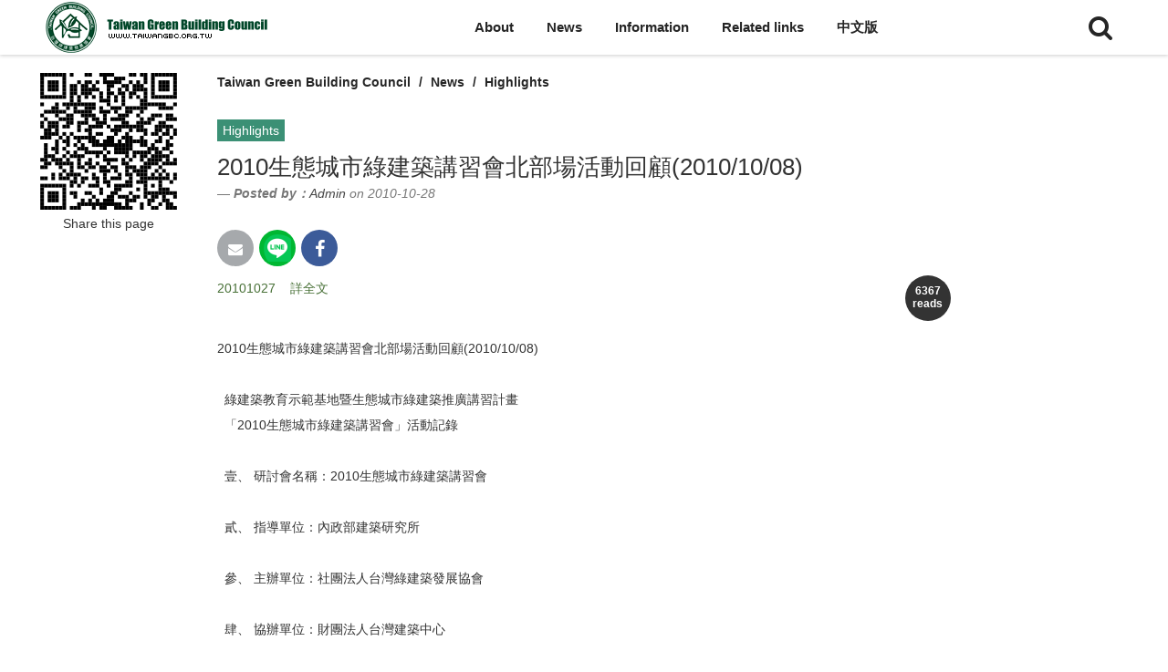

--- FILE ---
content_type: text/html; charset=UTF-8
request_url: https://www.taiwangbc.org.tw/en/modules/news/article.php?storyid=17
body_size: 32236
content:
<!doctype html>
<html lang="en">
<head>
<meta charset="UTF-8">
<meta name="keywords" content="詳全文,2010生態城市綠建築講習會北部場活動回顧20101008,綠建築教育示範基地暨生態城市綠建築推廣講習計畫,「2010生態城市綠建築講習會」活動記錄,壹、,研討會名稱：2010生態城市綠建築講習會,貳、,指導單位：內政部建築研究所,參、,主辦單位：社團法人台灣綠建築發展協會,肆、,協辦單位：財團法人台灣建築中心,伍、,參訪團體：個人報名,陸、,活動日期：201010809001700,柒、,活動地點：台灣大學應用力學所國際會議廳、富邦福安紀念館、東方高爾夫球場,壹拾、,參與工作人員：王婉芝、王冠翔、陳靜美、柯文立、詹士德、梁維琳、李盈霓、許雅芳、許暐咏、高鈺婷、林文喻、楊懿芹、連昱棋">
<meta name="description" content="2010生態城市綠建築講習會北部場活動回顧(2010/10/08)">
<meta name="robots" content="index,follow">
<meta name="rating" content="general">
<meta name="author" content="www.cadch.com,Bonnie">
<meta name="generator" content="XOOPS">
<!--[if IE]><meta http-equiv="X-UA-Compatible" content="IE=edge"><![endif]-->
<meta name="viewport" content="width=device-width, initial-scale=1.0">

<!-- Owl Carousel Assets -->
<link href="/tw/themes/CADCH_00022A/js/owl/owl.carousel.css" rel="stylesheet">
<link href="/tw/themes/CADCH_00022A/js/owl/owl.theme.css" rel="stylesheet">

<!-- Add fancyBox -->
<link rel="stylesheet" href="/tw/themes/CADCH_00022A/js/fancybox/jquery.fancybox.css?v=2.1.5" type="text/css" media="screen" />

<!-- jquery 1.8.3 -->
<script type="text/javascript" src="/tw/themes/CADCH_00022A/js/jquery_1_8_3.js"></script>
<script type="text/javascript">
	var _1_8_3_$ = jQuery.noConflict(true);
</script>

<script src="https://www.taiwangbc.org.tw/en/include/xoops.js" type="text/javascript"></script>
<script type="text/javascript" src="https://www.taiwangbc.org.tw/en/class/textsanitizer/image/image.js"></script>
<script src="https://www.taiwangbc.org.tw/en/browse.php?Frameworks/jquery/jquery.js" type="text/javascript"></script>
<script src="https://www.taiwangbc.org.tw/en/browse.php?Frameworks/jquery/plugins/jquery.easing.1.3.js" type="text/javascript"></script>
<script src="https://www.taiwangbc.org.tw/en/themes/CADCH_00022A/js/bootstrap.min.js" type="text/javascript"></script>
<link rel="stylesheet" href="https://www.taiwangbc.org.tw/en/language/english/style.css" type="text/css" />
<link rel="stylesheet" href="https://www.taiwangbc.org.tw/en/media/font-awesome/css/font-awesome.min.css" type="text/css" />


<!-- Optionally add helpers - button, thumbnail and/or media -->
<link rel="stylesheet" href="/tw/themes/CADCH_00022A/js/fancybox/helpers/jquery.fancybox-buttons.css?v=1.0.5" type="text/css" media="screen" />
<script type="text/javascript" src="/tw/themes/CADCH_00022A/js/fancybox/jquery.fancybox.pack.js?v=2.1.5"></script>
<script type="text/javascript" src="/tw/themes/CADCH_00022A/js/fancybox/helpers/jquery.fancybox-buttons.js?v=1.0.5"></script>
<script type="text/javascript" src="/tw/themes/CADCH_00022A/js/fancybox/helpers/jquery.fancybox-media.js?v=1.0.6"></script>
<link rel="stylesheet" href="/tw/themes/CADCH_00022A/js/fancybox/helpers/jquery.fancybox-thumbs.css?v=1.0.7" type="text/css" media="screen" />
<script type="text/javascript" src="/tw/themes/CADCH_00022A/js/fancybox/helpers/jquery.fancybox-thumbs.js?v=1.0.7"></script>
<script type="text/javascript" src="/tw/themes/CADCH_00022A/js/jquery.ui.totop.js"></script>
<script type="text/javascript" src="/tw/themes/CADCH_00022A/js/jquery.rd-navbar.js"></script>
<script type="text/javascript" src="/tw/themes/CADCH_00022A/js/masonry.pkgd.js"></script>
<script type="text/javascript" src="/tw/themes/CADCH_00022A/js/imagesloaded.pkgd.js"></script>
<script type="text/javascript" src="/tw/themes/CADCH_00022A/js/qrcode.js"></script>

<link rel="shortcut icon" type="image/ico" href="https://www.taiwangbc.org.tw/en/themes/CADCH_00022A/icons/favicon.ico" />
<link rel="icon" type="image/png" href="https://www.taiwangbc.org.tw/en/themes/CADCH_00022A/icons/favicon.png" />

<link rel="stylesheet" type="text/css" href="/tw/themes/CADCH_00022A/css/bootstrap.css">
<link rel="stylesheet" type="text/css" href="/tw/themes/CADCH_00022A/css/xoops.css">
<link rel="stylesheet" type="text/css" href="/tw/themes/CADCH_00022A/css/reset.css">
<link rel="stylesheet" type="text/css" href="/tw/themes/CADCH_00022A/css/ui.totop.css">
<link rel="stylesheet" type="text/css" href="/tw/themes/CADCH_00022A/css/switcher.css">
<link rel="stylesheet" type="text/css" href="/tw/themes/CADCH_00022A/css/animate.css">

<link rel="stylesheet" type="text/css" media="all" href="https://www.taiwangbc.org.tw/en/themes/CADCH_00022A/style.css">

<link rel="stylesheet" type="text/css" href="/tw/themes/CADCH_00022A/css/rd-navbar.css">
<link rel="stylesheet" type="text/css" href="/tw/themes/CADCH_00022A/css/mainvision.css">
<link rel="stylesheet" type="text/css" href="/tw/themes/CADCH_00022A/css/btp.css">

<script src="/tw/themes/CADCH_00022A/js/jquery.mousewheel-3.0.6.pack.js"></script>
<script src="/tw/themes/CADCH_00022A/js/owl/owl.carousel.js"></script>
<script src="/tw/themes/CADCH_00022A/js/jquery.ripples.js"></script>
<!--[if lt IE 9]>
    <script src="/tw/themes/CADCH_00022A/js/html5shiv.js"></script>
    <script src="/tw/themes/CADCH_00022A/js/respond.min.js"></script>
    <script src="/tw/themes/CADCH_00022A/js/selectivizr-min.js"></script>
<![endif]-->
<script src="/tw/themes/CADCH_00022A/js/js.js"></script>
<link rel="alternate" type="application/rss+xml" title="" href="https://www.taiwangbc.org.tw/en/backend.php">

<title>2010生態城市綠建築講習會北部場活動回顧(2010/10/08) - Highlights - 新聞訊息 - Taiwan Green Building Council</title>

<!-- Add facebook og Start -->
<meta property="og:description" content="2010生態城市綠建築講習會北部場活動回顧(2010/10/08)" />
<meta property="og:title" content="2010生態城市綠建築講習會北部場活動回顧(2010/10/08) - Highlights - 新聞訊息 - Taiwan Green Building Council" />
<meta property="og:image" content="https://www.taiwangbc.org.tw/en/themes/CADCH_00022A/images/logo.png" />
<!-- Add facebook og End -->

<script type="text/javascript">
//<![CDATA[

$(document).ready(function() {
	/*
	var defaults = {
		containerID: 'toTop', // fading element id
		containerHoverID: 'toTopHover', // fading element hover id
		scrollSpeed: 1200,
		easingType: 'linear' 
	};
	*/
	$().UItoTop({ easingType: 'easeOutQuart' });

// rd-navbar
	var o = $('.rd-navbar');
	o.RDNavbar({
		autoHeight:false,
		stickUpClone:false,
		stickUpOffset:170
	});

//menulist
	$("ul.rd-navbar-nav > li:nth-child(3)").after($("li.menulist"));
	$("li.menulist ul.rd-navbar-dropdown").removeClass('rd-navbar-dropdown');
	$("li.menulist ul.rd-navbar-megamenu li").removeClass('rd-navbar--has-dropdown').removeClass('rd-navbar-submenu');
	$("li.menulist ul span").remove();

// pop
$('.thumb-pop').popover()

// masonry
	$(function(){
		var $container = $('.mgrid');
		$container.imagesLoaded(function (){
			$container.masonry({
				itemSelector: '.mgrid-item'
			})
		});
	});

	$('.mgrid').masonry({
		itemSelector: '.mgrid-item'
	});

// mainvision fix
	$("body:has(form#search),body:has(form#userinfo),body:has(form#user-register),body:has(span.user-register-note),body:has(div.system-userform),body:has(div.system-userinfo)").prev("head").append("<link>");
	css = $("head").children(":last");
	css.attr({
		rel: "stylesheet",
		type: "text/css",
		href: "https://www.taiwangbc.org.tw/en/themes/CADCH_00022A/css/btpfix.css"
	});

// fancybox
$(".itembox").fancybox({
	fitToView	: false,
	width		: '100%',
	height		: '70%',
	autoSize	: false,
	closeClick	: false,
	openEffect	: 'none',
	closeEffect	: 'none',
	helpers : {
		title : {
			type : 'inside'
		},
		overlay : {
			css : {
				'background' : 'rgba(238,238,238,0.85)'
			}
		}
	}
});

});

(function(d, s, id) {
  var js, fjs = d.getElementsByTagName(s)[0];
  if (d.getElementById(id)) return;
  js = d.createElement(s); js.id = id;
  js.src = "//connect.facebook.net/zh_TW/sdk.js#xfbml=1&version=v2.12";
  fjs.parentNode.insertBefore(js, fjs);
}(document, 'script', 'facebook-jssdk'));

//]]>
</script>
<script src="https://d.line-scdn.net/r/web/social-plugin/js/thirdparty/loader.min.js" async="async" defer="defer"></script><!--line-->
</head>

<body id="news">

<header>
	<div class="rd-navbar-wrap">
		<nav data-layout="rd-navbar-fixed" data-sm-layout="rd-navbar-static" data-sm-device-layout="rd-navbar-static" data-sm-layout="rd-navbar-static" data-sm-device-layout="rd-navbar-static" data-sm-stick-up-offset="50px" data-sm-stick-up-offset="150px" class="rd-navbar">
			<div class="navbar-block">
			<div class="rd-navbar-inner">
				<!-- RD Navbar Panel Start -->
				<div class="rd-navbar-panel">
					<div class="rd-navbar-panel-canvas"></div>

					<!-- RD Navbar Toggle Start -->
					<button class="rd-navbar-toggle" data-rd-navbar-toggle=".rd-navbar-nav-wrap"><span></span></button>
					<!-- RD Navbar Toggle End -->

				</div>
				<!-- RD Navbar Panel End -->
			</div>
			</div>

			<div class="rd-navbar-outer">
				<div class="rd-navbar-inner">
					<div class="rd-navbar-subpanel">

						<!-- RD Navbar Brand logo Start -->
						<div class="rd-navbar-brand">
							<a href="https://www.taiwangbc.org.tw/en" target="_top" title="Taiwan Green Building Council">
								<img src="https://www.taiwangbc.org.tw/en/themes/CADCH_00022A/images/logo_w.png" alt="Taiwan Green Building Council" class="brand-logo logo_w" />
								<img src="https://www.taiwangbc.org.tw/en/themes/CADCH_00022A/images/logo.png" alt="Taiwan Green Building Council" class="brand-logo logo_c" />
								<!--<span>Logo</span>-->
							</a>
						</div>
						<!-- RD Navbar Brand logo End -->

						<div class="rd-navbar-nav-wrap">
							<!-- RD Navbar Nav Start -->
																							<ul class="rd-navbar-nav">
									<li>
	<a href="http://www.taiwangbc.org.tw/en/modules/news/?storytopic=5" title="About">About</a>
	
				<ul class="rd-navbar-dropdown">
									<li>
				<a href="http://www.taiwangbc.org.tw/en/modules/news/article.php?storyid=1" title="Purpose">Purpose</a>
							</li>
										<li>
				<a href="http://www.taiwangbc.org.tw/en/modules/news/article.php?storyid=3" title="History">History</a>
							</li>
										<li>
				<a href="http://www.taiwangbc.org.tw/en/modules/news/article.php?storyid=2" title="Charter">Charter</a>
							</li>
										<li>
				<a href="http://www.taiwangbc.org.tw/en/modules/news/article.php?storyid=4" title="Supervisor">Supervisor</a>
							</li>
										<li>
				<a href="http://www.taiwangbc.org.tw/en/modules/news/article.php?storyid=65" title="Location">Location</a>
							</li>
						</ul>
		</li>
<li>
	<a href="https://www.taiwangbc.org.tw/en/modules/news/" title="News">News</a>
	
				<ul class="rd-navbar-dropdown">
									<li>
				<a href="http://www.taiwangbc.org.tw/en/modules/news/?storytopic=3" title="Association activities">Association activities</a>
							</li>
										<li>
				<a href="http://www.taiwangbc.org.tw/en/modules/news/?storytopic=12" title="Forward message">Forward message</a>
							</li>
										<li>
				<a href="http://www.taiwangbc.org.tw/en/modules/news/?storytopic=9" title="International seminar">International seminar</a>
							</li>
																					</ul>
		</li>
<li>
	<a href="http://www.taiwangbc.org.tw/en/modules/news/?storytopic=13" title="Information">Information</a>
	
				<ul class="rd-navbar-dropdown">
									<li>
				<a href="http://www.taiwangbc.org.tw/en/modules/news/article.php?storyid=82" title="What is Green Building">What is Green Building</a>
							</li>
										<li>
				<a href="http://www.taiwangbc.org.tw/en/modules/news/article.php?storyid=83" title="Green Building Certification">Green Building Certification</a>
							</li>
																																				</ul>
		</li>
<li>
	<a href="http://www.taiwangbc.org.tw/en/modules/news/?storytopic=7" title="Related links">Related links</a>
	
				<ul class="rd-navbar-dropdown">
									<li>
				<a href="http://www.taiwangbc.org.tw/en/modules/news/article.php?storyid=66" title="Domestic">Domestic</a>
							</li>
										<li>
				<a href="http://www.taiwangbc.org.tw/en/modules/news/article.php?storyid=6" title="Foreign">Foreign</a>
							</li>
						</ul>
		</li>
<li>
	<a href="/tw/" title="中文版">中文版</a>
	
		</li>

<style>
.rd-navbar-static .menulist .rd-navbar-megamenu li.focus > a{color:#3B9075;background:transparent;}
.rd-navbar-static .menulist .rd-navbar-megamenu li a:hover{color:#FFF;background:#3B9075;}

.footer-list ul{display:none;}
</style>

									
																	</ul>
																																																				<!-- RD Navbar Nav End -->
						</div>

						<!-- search Start -->
						<a class="search-toggle" href="#" data-toggle="modal" data-target="#search-block" title="Search here..."><i class="fa fa-2x fa-search"></i></a>
						<!-- search End -->

						<!-- RD Navbar Cart Toggle Start -->
																																																			<!-- RD Navbar Cart Toggle End -->

					</div>
				</div>
			</div>
		</nav>
	</div>
</header>

			
			
<div id="maincontent">
										
										
	<div class="container-fluid maincontainer centerblock">
		<div class="row">
						                            <div class="col-sm-12 col-md-12">
		<div class="col-sm-8 col-md-8 col-sm-push-2 col-md-push-2">

	<ul class="breadcrumb">
		<li><a href="https://www.taiwangbc.org.tw/en" title="Taiwan Green Building Council">Taiwan Green Building Council</a></li>
		<li><a href="https://www.taiwangbc.org.tw/en/modules/news/" title="News">News</a></li>
		<li><a href='https://www.taiwangbc.org.tw/en/modules/news/index.php?storytopic=8'>Highlights</a></li>
	</ul>

	<section role="main" class="news-item">
		<article role="article">

				
		<blockquote>
			<span class="topic"><a href='https://www.taiwangbc.org.tw/en/modules/news/index.php?storytopic=8'>Highlights</a></span>
			<h2 role="heading" class="news-no-image">2010生態城市綠建築講習會北部場活動回顧(2010/10/08) </h2>
							<footer><cite title="Source Title"><em><strong>Posted by：</strong><a href="https://www.taiwangbc.org.tw/en/userinfo.php?uid=2">Admin</a> on 2010-10-28</em></cite></footer>
					</blockquote>
						<div class="news-main clearfix">
			<ul class="share-buttons clearfix">
				<li class="share-buttons-email"><a href="mailto:?subject=&body=:%20https://www.taiwangbc.org.tw/en/modules/news/article.php?storyid=17" target="_top" title="Send E-mail" onclick="window.location.href=('mailto:?subject=' + encodeURIComponent(document.title) + '&body=' +  encodeURIComponent(document.URL)); return false;"></a></li>
				<!--<li class="share-buttons-googleplus"><a href="https://plus.google.com/share?url=https://www.taiwangbc.org.tw/en/modules/news/article.php?storyid=17" target="_blank" title="Share on Google+" onclick="window.open('https://plus.google.com/share?url=' + encodeURIComponent(document.URL)); return false;"></a></li>-->
				<li><div class="line-it-button" style="display: none;" data-lang="zh_Hant" data-type="share-c" data-url="https://www.taiwangbc.org.tw/en/modules/news/article.php?storyid=17"></div></li><!--line-->
				<li class="share-buttons-facebook"><a href="https://www.facebook.com/sharer/sharer.php?u=https://www.taiwangbc.org.tw/en/modules/news/article.php?storyid=17&quote=" title="Share on Facebook" target="_blank" onclick="window.open('https://www.facebook.com/sharer/sharer.php?u=' + encodeURIComponent(document.URL) + '&quote=' + encodeURIComponent(document.URL)); return false;"></a></li>
				<li>
					<div id="fb-root"></div>
					<span class="fb-like" data-href="https://www.taiwangbc.org.tw/en/modules/news/article.php?storyid=17" data-layout="button_count" data-action="like" data-size="small" data-show-faces="false" data-share="false"></span>
				</li>
			</ul>

			<strong class="pull-right hit-counter text-center">6367<br />reads</strong>
			
			<p><span class="style22"><font color="#497138">20101027</font></span>&nbsp;&nbsp;&nbsp;&nbsp;<a href="http://www.taiwangbc.org.tw/en/uploads/news/1000/1/706821971542ab65.pdf"><span class="style22"><font color="#497138">詳全文</font></span></a><br />
&nbsp;</p>
<p>2010生態城市綠建築講習會北部場活動回顧(2010/10/08)&nbsp;<br />
&nbsp;&nbsp;<br />
&nbsp; 綠建築教育示範基地暨生態城市綠建築推廣講習計畫&nbsp;<br />
&nbsp; 「2010生態城市綠建築講習會」活動記錄&nbsp;<br />
&nbsp;&nbsp;<br />
&nbsp; 壹、 研討會名稱：2010生態城市綠建築講習會&nbsp;<br />
&nbsp;&nbsp;<br />
&nbsp; 貳、 指導單位：內政部建築研究所&nbsp;<br />
&nbsp;&nbsp;<br />
&nbsp; 參、 主辦單位：社團法人台灣綠建築發展協會&nbsp;<br />
&nbsp;&nbsp;<br />
&nbsp; 肆、 協辦單位：財團法人台灣建築中心&nbsp;<br />
&nbsp;&nbsp;<br />
&nbsp; 伍、 參訪團體：個人報名&nbsp;<br />
&nbsp;&nbsp;<br />
&nbsp; 陸、 活動日期：2010/10/8(09:00-17:00)&nbsp;<br />
&nbsp;&nbsp;<br />
&nbsp; 柒、 活動地點：台灣大學應用力學所國際會議廳、富邦福安紀念館、東方高爾夫球場&nbsp;<br />
&nbsp;&nbsp;<br />
&nbsp; 壹拾、 參與工作人員：王婉芝、王冠翔、陳靜美、柯文立、詹士德、梁維琳、李盈霓、許雅芳、許暐咏、高鈺婷、林文喻、楊懿芹、連昱棋&nbsp;<br />
&nbsp;&nbsp;<br />
&nbsp; 壹拾壹、 解說師資：內政部建築研究所鄭元良組長、逢甲大學建築系鄭明仁教授、嘉南藥理科技大學休閒保健管理系兼任講師莊惠雯、國立政治大學地政學系孫振義助理教授、大硯國際建築師事務所蘇喻哲建築師、東方育樂事業股份有限公司廖伯樺經理、富邦建設股份有限公司郭芳村專員。</p>

		</div>

		
		</article>
	
	</section>

	<!-- Modal Image -->
	<div class="modal fade" id="myModal" tabindex="-1" role="dialog" aria-labelledby="myModalLabel" aria-hidden="true">
	  <div class="modal-dialog">
		<div class="modal-content">
		  <div class="modal-header">
			<button type="button" class="close" data-dismiss="modal" aria-hidden="true">&times;</button>
			<h4 class="modal-title" id="myModalLabel">2010生態城市綠建築講習會北部場活動回顧(2010/10/08)</h4>
		  </div>
		  <div class="modal-body">
		   <img src="" alt="2010生態城市綠建築講習會北部場活動回顧(2010/10/08)" class="img-responsive" />
		  </div>
		  <div class="modal-footer">
			<button type="button" class="btn btn-default" data-dismiss="modal">Close</button>
		  </div>
		</div><!-- .modal-content -->
	  </div><!-- .modal-dialog -->
	</div><!-- .modal -->

</div>

<div class="col-sm-2 col-md-2 col-sm-pull-8 col-md-pull-8">
	<div class="text-center">
		<svg xmlns="http://www.w3.org/2000/svg" xmlns:xlink="http://www.w3.org/1999/xlink" class="width100">
			<g id="qrcode">
		</svg>
		<div>Share this page</div>
	</div>
</div>

<style>
.news-item blockquote{border-left:none;padding:10px 0px;}
.news-item blockquote .topic a{display:inline-block;background-color:#3B9075;color:#FFF;font-size:14px;padding:2px 6px;margin-bottom:10px;}
.news-main{line-height:2em;}
body#news .center-content{display:none;}
.attached a{font-size:12px;color:#FFF;background-color:#999;padding:2px 4px 0px;}
.articlepicture{margin-top:20px;}
</style>

<script>
	var text='https://www.taiwangbc.org.tw/en/modules/news/article.php?storyid=17';
var qrcode = new QRCode(document.getElementById("qrcode"), {
	text : text,
    colorDark : "#000000",
    colorLight : "#ffffff",
    correctLevel : QRCode.CorrectLevel.M,
	useSVG: true
});
</script>
<div class="row xoops-news-navigation">

			<div class="col-xs-6 text-left">
					<a href="https://www.taiwangbc.org.tw/en/modules/news/article.php?storyid=16" title="2006 環亞熱帶綠建築國際研討會(一)">
				<span class="glyphicon glyphicon-circle-arrow-left"></span> Previous article
			</a>
			</div>

	<div class="col-xs-6 text-right">
					<a href="https://www.taiwangbc.org.tw/en/modules/news/article.php?storyid=18" title="2010生態城市綠建築講習會中部場活動回顧(2010/10/16)">
				Next article <span class="glyphicon glyphicon-circle-arrow-right"></span>
			</a>
			</div>
	
</div><!-- .row -->

<div class="row attached">
	<div class="col-xs-12">
					Attached Files:
									<a href="https://www.taiwangbc.org.tw/en/modules/news/visit.php?fileid=31" target="_blank">20101008.pdf</a>
							</div>
</div>
    
<div class="xoops-news-icons aligncenter">
       
	</div>
    



<div class="comments-nav">

</div>





    
    <div class="row center-content">
            <div class="col-sm-12 col-md-12">
        			        																																	        																																													           	</div>
                    </div>
</div>					</div>
	</div>

	
			<div class="footer-blocks">
			<div class="container-fluid">
				<div class="row">
					<div class="col-sm-12 col-md-12">
            <div class="xoops-footer-blocks">
                        <ul class="topicnav list-unstyled clearfix">
    	<li><a href="https://www.taiwangbc.org.tw/en/modules/news/index.php?storytopic=5" target="_top" title="About">About 4</a></li>
		<li><a href="https://www.taiwangbc.org.tw/en/modules/news/index.php?storytopic=3" target="_top" title="Activities">Activities 126</a></li>
		<li><a href="https://www.taiwangbc.org.tw/en/modules/news/index.php?storytopic=10" target="_top" title="Case introduction">Case introduction 109</a></li>
		<li><a href="https://www.taiwangbc.org.tw/en/modules/news/index.php?storytopic=11" target="_top" title="Contact method">Contact method 1</a></li>
		<li><a href="https://www.taiwangbc.org.tw/en/modules/news/index.php?storytopic=4" target="_top" title="Education">Education 0</a></li>
		<li><a href="https://www.taiwangbc.org.tw/en/modules/news/index.php?storytopic=12" target="_top" title="Forward">Forward 78</a></li>
		<li><a href="https://www.taiwangbc.org.tw/en/modules/news/index.php?storytopic=13" target="_top" title="Green Building Information">Green Building Information 77</a></li>
		<li><a href="https://www.taiwangbc.org.tw/en/modules/news/index.php?storytopic=8" target="_top" title="Highlights">Highlights 13</a></li>
		<li><a href="https://www.taiwangbc.org.tw/en/modules/news/index.php?storytopic=9" target="_top" title="International">International 11</a></li>
		<li><a href="https://www.taiwangbc.org.tw/en/modules/news/index.php?storytopic=7" target="_top" title="Links">Links 2</a></li>
		<li><a href="https://www.taiwangbc.org.tw/en/modules/news/index.php?storytopic=1" target="_top" title="New">New 69</a></li>
		<li><a href="https://www.taiwangbc.org.tw/en/modules/news/index.php?storytopic=6" target="_top" title="Publication">Publication 6</a></li>
		<li><a href="https://www.taiwangbc.org.tw/en/modules/news/index.php?storytopic=2" target="_top" title="Seminar">Seminar 13</a></li>
		<li><a href="https://www.taiwangbc.org.tw/en/modules/news/index.php?storytopic=14" target="_top" title="Taiwan Green Building Council">Taiwan Green Building Council 1</a></li>
	</ul>

<style>
.topicnav{margin-bottom:20px;}
.topicnav li{float:left;margin:10px 5px;}
.topicnav li a{display:inline-block;color:#3B9075;background-color:#FFF;border:1px solid #3B9075;padding:4px 10px;font-weight:bold;}
.topicnav li a:hover{color:#FFF;background-color:#3B9075;}
</style>
        </div>
    </div>					<div class="col-sm-6 col-md-6">
    </div>					<div class="col-sm-6 col-md-6">
    </div>				</div>
			</div>
		</div><!-- .footer-blocks -->
	
	<footer class="footer container-fluid">
		<div class="col-sm-4">
			<div class="footer-title">About US</div>
			<div class="footer-info"><div>Taiwan Green Building Council</div>
<div>3F., No. 95, Minquan Rd., Xindian Dist., New Taipei City</div>
<div>TEL：02-8667-6111#2791~2795&nbsp;&nbsp;<span>FAX：02-8667-6222</span></div>
<div>EMAIL：taiwangbc123@gmail.com</div></div>
		</div>
		<div class="col-sm-2">
			<div class="footer-title">Information</div>
																		<ul class="footer-list list-unstyled">
					<li>
	<a href="http://www.taiwangbc-elearning.com.tw/" title="綠建築數位教學資源網" target="_blank" rel="noopener noreferrer">綠建築數位教學資源網</a>
	
		</li>
<li>
	<a href="http://www.cabc.org.tw/ClassWeb/ClassIndex.html" title="event registration" target="_blank" rel="noopener noreferrer">event registration</a>
	
		</li>
<li>
	<a href="/en/modules/news/?storytopic=8" title="Event Highlights">Event Highlights</a>
	
		</li>
<li>
	<a href="/en/modules/filelist/" title="Download">Download</a>
	
		</li>

<style>
.rd-navbar-static .menulist .rd-navbar-megamenu li.focus > a{color:#3B9075;background:transparent;}
.rd-navbar-static .menulist .rd-navbar-megamenu li a:hover{color:#FFF;background:#3B9075;}

.footer-list ul{display:none;}
</style>
				</ul>
																</div>
		<div class="col-sm-2">
			<div class="footer-title">IP counter</div>
																										<table>
<tr><td nowrap="nowrap">Today : </td>
<td align="right" nowrap="nowrap"><span style="">351</span></td></tr>
<tr><td nowrap="nowrap">Yesterday : </td>
<td align="right" nowrap="nowrap"><span style="">889</span></td></tr>
<tr><td nowrap="nowrap">This Month : </td>
<td align="right" nowrap="nowrap"><span style="">18493</span></td></tr>
<tr><td nowrap="nowrap">Total : </td>
<td align="right" nowrap="nowrap"><span style="">4251198</span></td></tr>
</table>
									</div>
		<!--<div class="col-sm-2">
			<div class="footer-title">FOLLOW US</div>
																										</div>-->
		<div class="col-sm-4">
			<div class="social">
				<a href="https://www.taiwangbc.org.tw/en" target="_top" title="HOME">
					<i class="fa fa-home fa-lg"></i>
				</a>
				<!--<a href="#" target="_blank" title="Facebook">
					<i class="fa fa-facebook fa-lg"></i>
				</a>
				<a class="thumb-pop visible-lg-inline-block" href="javascript:;" data-placement="top" data-trigger="hover" data-html="true" title="加入LINE好友" data-content="<img src='https://www.taiwangbc.org.tw/en/themes/CADCH_00022A/images/line.png' alt='加入LINE好友' />">
					<i class="fa fa-comment fa-lg"></i>
				</a>
				<a class="hidden-lg" href="#" target="_blank" title="加入LINE好友">
					<i class="fa fa-comment fa-lg"></i>
				</a>
				<a class="thumb-pop" href="javascript:;" data-placement="top" data-trigger="hover" data-html="true" title="加我WeChat" data-content="<img src='https://www.taiwangbc.org.tw/en/themes/CADCH_00022A/images/wechat.png' alt='加我WeChat' />">
					<i class="fa fa-weixin fa-lg"></i>
				</a>-->
				<a href="mailto:taiwangbc123@gmail.com" title="E-mail">
					<i class="fa fa-envelope fa-lg"></i>
				</a><!--
				<a href="tel:0286676671" title="Phone">
					<i class="fa fa-phone fa-lg"></i>
				</a>-->
				<a class="itembox fancybox.iframe" href="https://www.google.com/maps/embed?pb=!1m18!1m12!1m3!1d3616.5099368987508!2d121.53466671215446!3d24.982782840257297!2m3!1f0!2f0!3f0!3m2!1i1024!2i768!4f13.1!3m3!1m2!1s0x346801f883becdd7%3A0x2dbfa96d08986c76!2z5Y-w54Gj57ag5bu656-J55m85bGV5Y2U5pyD!5e0!3m2!1sen!2stw!4v1700757528186!5m2!1sen!2stw" title="3F., No. 95, Minquan Rd., Xindian Dist., New Taipei City">
					<i class="fa fa-map-marker fa-lg"></i>
				</a>
				<img src="https://www.taiwangbc.org.tw/en/themes/CADCH_00022A/images/qr.png" class="qr" alt="Taiwan Green Building Council" />
			</div>
			<div class="footer-copyright">
				&#169; 2025 <a href="https://www.cadch.com/modules/news/article.php?storyid=72" target="_blank" title="Taiwan Green Building Council - Demo - News - CADCH.COM">Design</a>&nbsp;by&nbsp;<a href="https://www.jcb.com.tw/" target="_blank" title="JCB">JCB</a>&nbsp;
									<a href="#" data-toggle="modal" data-target="#mymodal_login" title="User Login">User Login</a>
							</div>
		</div>
	</footer>

</div>

<!-- search-block Start -->
<div class="modal fade" id="search-block" tabindex="-1" role="dialog" aria-hidden="true">
<div class="modal-dialog">
<div class="modal-content">
	<div class="modal-body">
		<button type="button" class="close" data-dismiss="modal"><span aria-hidden="true">&times;</span><span class="sr-only">Close</span></button>
		<div class="search-page animated fadeInRight">
			<form class="navbar-form search-test" role="search" action="https://www.taiwangbc.org.tw/en/search.php" method="get">
				<div class="input-group input-group-sm">
					<span class="input-group-btn">
						<button class="btn btn-default" type="submit"><i class="fa fa-search"></i></button>
					</span>
					<input type="text" name="query" class="form-control" placeholder="Search here..." />
					<input type="hidden" name="action" class="form-control" value="results" />
				</div>
			</form>
		</div>
	</div>
</div>
</div>
</div>
<!-- search-block End -->

<!-- mymodal_user Start -->
<div class="modal fade" id="mymodal_user" tabindex="-1" role="dialog" aria-labelledby="myModalLabel-user" aria-hidden="true">
<div class="modal-dialog">
<div class="modal-content">
	<div class="modal-header">
		<button type="button" class="close" data-dismiss="modal"><span aria-hidden="true">&times;</span><span class="sr-only">Close</span></button>
		<h4 class="modal-title" id="myModalLabel-user"></h4>
	</div>
	<div class="modal-body">
		<div class="form-group"><a href="https://www.taiwangbc.org.tw/en/user.php" title="My Profile" class="btn btn-info width100" role="button"><i class="fa fa-user"></i>&nbsp;&nbsp;My Profile</a></div>
		<div class="form-group"><a href="https://www.taiwangbc.org.tw/en/edituser.php" title="Edit Profile" class="btn btn-warning width100" role="button"><i class="fa fa-pencil"></i>&nbsp;&nbsp;Edit Profile</a></div>
		<div class="form-group"><a href="https://www.taiwangbc.org.tw/en/modules/cart/index.php/order/history" title="Order History" class="btn btn-success width100" role="button"><i class="fa fa-calendar"></i>&nbsp;&nbsp;Order History</a></div>
		<div class="form-group"><a href="https://www.taiwangbc.org.tw/en/user.php?op=logout" title="Logout" class="btn btn-danger width100" role="button"><i class="fa fa-sign-out"></i>&nbsp;&nbsp;Logout</a></div>
	</div>
</div>
</div>
</div>
<!-- mymodal_user End -->

<!-- mymodal_login Start -->
<div class="modal fade" id="mymodal_login" tabindex="-1" role="dialog" aria-labelledby="myModalLabel" aria-hidden="true">
<div class="modal-dialog">
<div class="modal-content">
	<div class="modal-header">
		<button type="button" class="close" data-dismiss="modal"><span aria-hidden="true">&times;</span><span class="sr-only">Close</span></button>
		<h4 class="modal-title" id="myModalLabel">User Login</h4>
	</div>
	<div class="modal-body">

		<form action="https://www.taiwangbc.org.tw/en/user.php?op=login" method="post" class="form-horizontal" role="form">
			<div class="form-group">
				<div class="col-sm-12">
					<input type="text" name="uname" class="form-control" id="login_form-login" placeholder="Your Username" />
				</div>
			</div>
			<div class="form-group">
				<div class="col-sm-12">
					<input type="password" name="pass" class="form-control" id="login_form-password" placeholder="Your Password" />
				</div>
			</div>
			<div class="form-group">
				<div class="col-sm-12">
				<div class="checkbox">
					<label>
					<input type="checkbox" name="rememberme" value="On" checked /> Remember Me
					</label>
				</div>
				</div>
			</div>
			<div class="form-group">
				<div class="col-sm-12">
					<button type="submit" class="btn btn-info width100" title="Login">Login</button>
				</div>
			</div>
			<div class="form-group">
				<div class="col-sm-12">
					<a href="https://www.taiwangbc.org.tw/en/user.php#lost" title="Password Lost" class="btn btn-warning width100" role="button">Password Lost</a>
				</div>
			</div>
			<div class="form-group">
				<div class="col-sm-12">
					<a href="https://www.taiwangbc.org.tw/en/register.php" title="Create Account" class="btn btn-success width100" role="button">Create Account</a>
				</div>
			</div>
		</form>

	</div>
</div>
</div>
</div>
<!-- mymodal_login End -->

</body>
</html>

--- FILE ---
content_type: text/css
request_url: https://www.taiwangbc.org.tw/tw/themes/CADCH_00022A/css/rd-navbar.css
body_size: 23823
content:
/* RD Navbar version 2.1.6 */

.rd-navbar-wrap, .rd-navbar-static.rd-navbar--is-clone, .rd-navbar-static .rd-navbar-dropdown,
/*.rd-navbar-fixed .rd-navbar-collapse, .rd-navbar-fixed .rd-navbar-collapse:before,*/
.rd-navbar-static .rd-navbar-megamenu, .rd-navbar-fixed .rd-navbar-nav-wrap, .rd-navbar-fixed .rd-navbar-submenu,
/*.rd-navbar-fixed .rd-navbar-submenu-toggle,*/
.rd-navbar-cart, .rd-navbar-static .rd-navbar-cart-buy, .rd-navbar-fixed .rd-navbar-cart-floating, .rd-navbar-fixed .rd-navbar-cart-floating:before,
.rd-navbar-fixed .rd-navbar-cart-floating .rd-navbar-cart-buy,
.rd-navbar-fixed .rd-navbar-search .form-group {transition: 0.3s all cubic-bezier(0.785, 0.135, 0.15, 0.86);}

.rd-navbar-fixed .rd-navbar-submenu-toggle{transition: 0.3s transform cubic-bezier(0.785, 0.135, 0.15, 0.86);}

.rd-navbar, .rd-navbar.rd-navbar--is-clone {display:none;}

.rd-navbar-fixed,
.rd-navbar-static,
.rd-navbar-fullwidth,
.rd-navbar-sidebar {display:block;}

.rd-navbar--no-transition, .rd-navbar--no-transition * {transition:none !important;}

.rd-navbar-outer {
	color:#999;
	background:transparent;
}

.rd-navbar-static {
	background:transparent;
}

.rd-navbar-static .rd-navbar-nav-wrap,
.rd-navbar-static .rd-navbar-search-wrap {
	display:table-cell;
	vertical-align:middle;
}

.rd-navbar-static .rd-navbar-nav-wrap {
	width:100%;
}

.rd-navbar-static.rd-navbar--is-clone {
	position:fixed;
	top:0;
	left:0;
	right:0;
	display:block;
	-webkit-transform:translateY(-105%);
	transform:translateY(-105%);
	z-index:20;
}

.rd-navbar-static.rd-navbar--is-clone .rd-navbar-panel {display:none;}

.rd-navbar-static.rd-navbar--is-clone.rd-navbar--is-stuck {
	-webkit-transform:translateY(0);
	transform:translateY(0);
}

.rd-navbar-static.rd-navbar--is-stuck {
	position:fixed;
	left:0;
	top:0;
	right:0;
	z-index:20;
}

.rd-navbar-static.rd-navbar--is-stuck .rd-navbar-panel {display:none;}

.rd-navbar-static.rd-navbar--is-stuck .rd-navbar-inner{background:#FFF;box-shadow:0px 1px 4px rgba(0,0,0,0.2);}

/* RD Navbar Toggles */

.rd-navbar-nav, .rd-navbar-toggle {display:none;}

.rd-navbar-static .rd-navbar-subpanel {display:table;}

.rd-navbar-static .rd-navbar-outer .rd-navbar-inner {position:relative;}

.rd-navbar-static .rd-navbar-dropdown,
.rd-navbar-static .rd-navbar-megamenu {
	position:absolute;
	padding:8px 8px;
	color:#FFF;
	background:#FFF;
	text-align:left;
	opacity:0;
	visibility:hidden;
	-webkit-transform:translateY(30px);
	transform:translateY(30px);
	box-shadow:0px 1px 4px rgba(0,0,0,0.2);
}

.rd-navbar-static .rd-navbar-dropdown li > a,
.rd-navbar-static .rd-navbar-megamenu li > a {
	display:block;
	font-size:14px;
	line-height:24px;
	padding:6px 16px;
	font-weight:bold;
}

.rd-navbar-static .rd-navbar-dropdown li.focus > a, .rd-navbar-static .rd-navbar-dropdown li.opened > a, .rd-navbar-static .rd-navbar-dropdown a:hover,
.rd-navbar-static .rd-navbar-megamenu li.focus > a,
.rd-navbar-static .rd-navbar-megamenu li.opened > a,
.rd-navbar-static .rd-navbar-megamenu a:hover {
	color:#FFF;
	background:#3B9075;
}

.rd-navbar-static .rd-navbar-dropdown {width:270px;}

.rd-navbar-static .rd-navbar-megamenu {
	margin-top:10px;
	left:0;
	right:0;
	display:table;
	table-layout:fixed;
	width:100%;
	padding:16px 8px;
}

.rd-navbar-static .rd-navbar-megamenu > li {
	display:table-cell;
}

.rd-navbar-static .rd-navbar-nav {
	display:block;
	text-align:center;
}

.rd-navbar-static .rd-navbar-nav li.rd-navbar--has-dropdown {
	position:relative;
}

.rd-navbar-static .rd-navbar-nav li.focus > .rd-navbar-dropdown, .rd-navbar-static .rd-navbar-nav li.focus > .rd-navbar-megamenu,
.rd-navbar-static .rd-navbar-nav li.opened > .rd-navbar-dropdown,
.rd-navbar-static .rd-navbar-nav li.opened > .rd-navbar-megamenu {
	opacity:1;
	visibility:visible;
	-webkit-transform:translateY(0);
	transform:translateY(0);
}

.rd-navbar-static .rd-navbar-nav > li {
	display:inline-block;
}

.rd-navbar-static .rd-navbar-nav > li > .rd-navbar-dropdown, .rd-navbar-static .rd-navbar-nav > li > .rd-navbar-megamenu {
	top:100%;
	z-index:1;
}

.rd-navbar-static .rd-navbar-nav > li > .rd-navbar-dropdown {
	left:50%;
	margin-top:10px;
	margin-left:-135px;
	padding-left:8px;
	padding-right:8px;
}

.rd-navbar-static .rd-navbar-nav > li > .rd-navbar-dropdown .rd-navbar-dropdown {
	left:100%;
	top:-8px;
	z-index:2;
}

.rd-navbar-static .rd-navbar-nav > li > a {
	display:block;
	font-weight:bold;
	font-size:15px;
	line-height:24px;
	padding:18px 16px;
}

.rd-navbar-static .rd-navbar-nav > li.active > a,
.rd-navbar-static .rd-navbar-nav > li.opened > a,
.rd-navbar-static .rd-navbar-nav > li.focus > a,
.rd-navbar-static .rd-navbar-nav > li > a:hover{color:#FFF;}

.rd-navbar-static.rd-navbar--is-stuck .rd-navbar-nav > li.active > a,
.rd-navbar-static.rd-navbar--is-stuck .rd-navbar-nav > li.opened > a,
.rd-navbar-static.rd-navbar--is-stuck .rd-navbar-nav > li.focus > a,
.rd-navbar-static.rd-navbar--is-stuck .rd-navbar-nav > li > a:hover{color:#252525;border-bottom:3px solid #3B9075;padding-bottom:15px;}

.rd-navbar-fixed .rd-navbar-toggle {
	display:inline-block;
	position:relative;
	width:48px;
	height:48px;
	font-size:24px;
	line-height:48px;
	text-align:center;
	cursor:pointer;
	color:#333;
}

.rd-navbar-fixed .rd-navbar-toggle span {
	position:relative;
	display:block;
	margin:auto;
	transition:.3s all ease;
	-webkit-transform:rotate(180deg);
	transform:rotate(180deg);
}

.rd-navbar-fixed .rd-navbar-toggle span:before, .rd-navbar-fixed .rd-navbar-toggle span:after {
	-webkit-transform-origin:1.71429px center;
	transform-origin:1.71429px center;
	-webkit-transform-origin:1.71429px center;
	transform-origin:1.71429px center;
	content: "";
	position:absolute;
	left:0;
	top:-8px;
	transition:.3s all ease;
}

.rd-navbar-fixed .rd-navbar-toggle span:after {top:8px;}

.rd-navbar-fixed .rd-navbar-toggle span:after, .rd-navbar-fixed .rd-navbar-toggle span:before, .rd-navbar-fixed .rd-navbar-toggle span {
	width:24px;
	height:4px;
	background-color:#FFF;
	backface-visibility:hidden;
	border-radius:0;
}

.rd-navbar-fixed .rd-navbar-toggle.active span {
	-webkit-transform:rotate(360deg);
	transform:rotate(360deg);
}

.rd-navbar-fixed .rd-navbar-toggle.active span:before, .rd-navbar-fixed .rd-navbar-toggle.active span:after {
	top:0;
	width:15px;
}

.rd-navbar-fixed .rd-navbar-toggle.active span:before {
	-webkit-transform:rotate3d(0, 0, 1, -40deg);
	transform:rotate3d(0, 0, 1, -40deg);
}

.rd-navbar-fixed .rd-navbar-toggle.active span:after {
	-webkit-transform:rotate3d(0, 0, 1, 40deg);
	transform:rotate3d(0, 0, 1, 40deg);
}

.rd-navbar-fixed .rd-navbar-nav-wrap {
	position:fixed;
	top:-56px;
	left:0;
	width:232px;
	padding:112px 0 56px;
	bottom:-56px;
	color:#999;
	background:#FFF;
	box-shadow:0 3px 5px 0 rgba(0, 0, 0, 0.25);
	z-index:15;
	-webkit-transform:translateX(-105%);
	transform:translateX(-105%);
}

.rd-navbar-fixed .rd-navbar-nav-wrap.active {
	-webkit-transform:translateX(0);
	transform:translateX(0);
}

.rd-navbar-fixed .rd-navbar-nav {
	display:block;
	height:100%;
	overflow:auto;
	font-size:15px;
	line-height:26px;
	text-align:left;
	background-color:#FFF;
}

.rd-navbar-fixed .rd-navbar-nav:before, .rd-navbar-fixed .rd-navbar-nav:after {
	content: '';
	display:block;
	height:8px;
}

.rd-navbar-fixed .rd-navbar-nav li > a {
	display:block;
	padding:11px 56px 11px 16px;
	color:#252525;
	font-weight:bold;
	transition:none;
}

.rd-navbar-fixed .rd-navbar-nav li.opened > a, .rd-navbar-fixed .rd-navbar-nav li:hover > a{
	background:#3B9075;
	color:#FFF;
}

.rd-navbar-fixed .rd-navbar-nav li.opened > .rd-navbar-submenu-toggle,
.rd-navbar-fixed .rd-navbar-nav li:hover > .rd-navbar-submenu-toggle{color:#FFF;}

.rd-navbar-fixed .rd-navbar-nav li.active .rd-navbar-submenu-toggle {
	color:#FFF;
}

.rd-navbar-fixed .rd-navbar-nav li.active > a {
	color:#FFF;
	background:#252525;
}

.rd-navbar-fixed .rd-navbar-dropdown,
.rd-navbar-fixed .rd-navbar-megamenu {
	display:none;
}

.rd-navbar-fixed .rd-navbar-submenu {
	position:relative;
}

.rd-navbar-fixed .rd-navbar-submenu li > a {
	padding-left:32px;
}

.rd-navbar-fixed .rd-navbar-submenu .rd-navbar-dropdown li li > a,
.rd-navbar-fixed .rd-navbar-submenu .rd-navbar-megamenu ul li li > a {
	padding-left:48px;
}

.rd-navbar-fixed .rd-navbar-submenu.opened > .rd-navbar-dropdown,
.rd-navbar-fixed .rd-navbar-submenu.opened > .rd-navbar-megamenu {
	display:block;
}

.rd-navbar-fixed .rd-navbar-submenu-toggle {
	position:absolute;
	right:0;
	top:0;
	bottom:0;
	font:400 24px/24px 'FontAwesome';
	width:50px;
	height:48px;
	text-align:center;
	color:#252525;
	cursor:pointer;
}

.rd-navbar-fixed .rd-navbar-submenu-toggle:hover {
	color:#FFAE00;
}

.rd-navbar-fixed .rd-navbar-submenu-toggle:before {
	content:"\f107";
	position:absolute;
	top:50%;
	left:0;
	right:0;
	text-align:center;
	transform:translate(0, -50%);
}

.rd-navbar-fixed .rd-navbar-nav li.opened > .rd-navbar-submenu-toggle{
	-moz-transform:rotate(180deg);
	-ms-transform:rotate(180deg);
	-o-transform:rotate(180deg);
	-webkit-transform:rotate(180deg);
	transform:rotate(180deg);
}

/* RD Navbar Brand */

.rd-navbar-brand {
	display:none;
	color:#333;
}

.rd-navbar-static .rd-navbar-brand {
	display:inline-block;
	float:left;
}

.rd-navbar-static .rd-navbar-brand > * {
	display:inline-block;
	vertical-align:middle;
}

.rd-navbar-static .rd-navbar-brand > img {
	margin-right:10px;
}

.rd-navbar-static .rd-navbar-brand > a {
	font-size:36px;
	line-height:48px;
}

.rd-navbar-static .rd-navbar-brand > a span {
	display:none;
}

.rd-navbar-fixed .rd-navbar-brand {
	display:block;
	text-align:left;
	position:fixed;
	top:4px;
	left:56px;
	right:60px;
	white-space:nowrap;
	overflow:hidden;
	text-overflow:ellipsis;
	font-size:22px;
	line-height:46px;
	height:48px;
	z-index:17;
}

/* logo */
/*.rd-navbar-fixed .rd-navbar-brand img {display:none;}*/

.rd-navbar-fixed .rd-navbar-brand a {
	display:inline-block;
}

/* RD Navbar Toggles */

.rd-navbar-cart-link{background:transparent;display:inline-block;width:48px;height:48px;}

.rd-navbar-cart-floating {
	display:none;
}

.rd-navbar-cart-toggle {
	font-family:FontAwesome;
	padding:0px;
	vertical-align:middle;
}
.rd-navbar-cart-toggle:hover span{color:#FFF;}

.rd-navbar-cart-toggle span {
	display:inline-block;
	position:relative;
	width:48px;
	height:48px;
	font-size:28px;
	line-height:54px;
	text-align:center;
	cursor:pointer;
	color:#FFF;
}
.rd-navbar--is-stuck .rd-navbar-cart-toggle span {color:#252525;}

.rd-navbar-cart-toggle span, .rd-navbar-cart-toggle span:before, .rd-navbar-cart-toggle span:after {
	transition:.3s all ease;
}

.rd-navbar-cart-toggle span:before, .rd-navbar-cart-toggle span:after {
	position:absolute;
	top:0;
	left:0;
	width:100%;
	height:100%;
}

.rd-navbar-cart-toggle span:before {
	content:"\f07a";
	-webkit-transform:rotate(0deg) scale(1);
	transform:rotate(0deg) scale(1);
	opacity:1;
	visibility:visible;
}

.rd-navbar-cart-toggle span:after {
	content:"\f00d";
	-webkit-transform:rotate(-90deg) scale(0);
	transform:rotate(-90deg) scale(0);
	opacity:0;
	visibility:hidden;
}

.rd-navbar-cart-toggle.active span:before {
	opacity:0;
	visibility:hidden;
	-webkit-transform:rotate(90deg) scale(0);
	transform:rotate(90deg) scale(0);
}

.rd-navbar-cart-toggle.active span:after {
	-webkit-transform:rotate(0deg) scale(1);
	transform:rotate(0deg) scale(1);
	opacity:1;
	visibility:visible;
}

.rd-navbar-cart {
	display:none;
	text-align:left;
	color:#999;
	background:#FFF;
	box-shadow:0 0 2px 0 rgba(0, 0, 0, 0.25), 0 3px 5px 0 rgba(0, 0, 0, 0.25);
	height:328px;
	width:100%;
}

.rd-navbar-cart:before {
	content: '';
	position:absolute;
	height:32px;
	left:0;
	right:0;
	top:0;
	background:linear-gradient(#fff, rgba(255, 255, 255, 0));
	z-index:1;
}

.rd-navbar-cart-items {
	overflow:auto;
	max-height:100%;
	height:100%;
	padding:16px 0;
}

.rd-navbar-cart-items::-webkit-scrollbar {
	width:4px;
}

.rd-navbar-cart-items::-webkit-scrollbar-thumb {
	background:#999;
}

.rd-navbar-cart .rd-navbar-cart-item__preview {
	border-radius:50%;
}

.rd-navbar-cart .rd-navbar-cart-item {
	position:relative;
	padding:8px 0;
}

.rd-navbar-cart .rd-navbar-cart-item__left, .rd-navbar-cart .rd-navbar-cart-item__body, .rd-navbar-cart .rd-navbar-cart-item__remove {
	position:relative;
	display:table-cell;
}

.rd-navbar-cart .rd-navbar-cart-item__left {
	padding:0 16px;
}

.rd-navbar-cart .rd-navbar-cart-item__left img {
	max-width:none;
}

.rd-navbar-cart .rd-navbar-cart-item__body {
	vertical-align:middle;
	width:100%;
}

.rd-navbar-cart .rd-navbar-cart-item__title {
	font-size:16px;
	line-height:26px;
	color:#333;
}

.rd-navbar-cart .rd-navbar-cart-item__counter {
	font-size:14px;
	line-height:1.3;
}

.rd-navbar-cart .rd-navbar-cart-item__remove {
	vertical-align:middle;
	width:56px;
	font-size:24px;
	padding:0 16px;
}

.rd-navbar-cart .rd-navbar-cart-item:after {
	content: '';
	position:absolute;
	bottom:0;
	right:0;
	left:88px;
	display:block;
	height:1px;
	background:rgba(153, 153, 153, 0.2);
}

.rd-navbar-static .rd-navbar-cart-wrap {
	position:relative;
	margin-top:0px;
	margin-left:0px;
	display:table-cell;
	vertical-align:middle;
}

.rd-navbar-static .rd-navbar-cart-floating {
	display:block;
	margin-left:4px;
}

.rd-navbar-static .rd-navbar-cart-floating .rd-navbar-cart-buy {
	display:none;
}

.rd-navbar-static .rd-navbar-cart {
	display:block;
	position:absolute;
	width:320px;
	top:100%;
	right:0;
	visibility:hidden;
	opacity:0;
	-webkit-transform:translateY(30px);
	transform:translateY(30px);
	z-index:2;
}

.rd-navbar-static .rd-navbar-cart.active {
	visibility:visible;
	opacity:1;
	-webkit-transform:translateY(0);
	transform:translateY(0);
}

.rd-navbar-static .rd-navbar-cart-buy {
	position:relative;
	display:block;
	font-size:16px;
	font-weight:500;
	line-height:56px;
	text-align:center;
	color:#FFF;
	background:#2ECC71;
}

.rd-navbar-static .rd-navbar-cart-buy:hover {
	background:#40D47E;
}

.rd-navbar-static .rd-navbar-cart-buy:before {
	font-weight:400;
	font-size:24px;
	display:inline-block;
	vertical-align:middle;
	margin-right:8px;
}

.rd-navbar-fixed .rd-navbar-cart {
	display:block;
	position:fixed;
	top:100%;
	left:0;
	width:100%;
	padding-bottom:56px;
	z-index:19;
}

.rd-navbar-fixed .rd-navbar-cart.active {
	-webkit-transform:translateY(-100%);
	transform:translateY(-100%);
}

.rd-navbar-fixed .rd-navbar-cart .rd-navbar-cart-buy {
	display:none;
}

.rd-navbar-fixed .rd-navbar-cart-floating {
	display:block;
	position:fixed;
	bottom:15px;
	right:15px;
	z-index:20;
	color:#FFF;
	overflow:hidden;
	border-radius:50%;
	box-shadow:0 5px 8px 0 rgba(0, 0, 0, 0.25), 0 0 2px 0 rgba(0, 0, 0, 0.25);
	width:56px;
	height:56px;
	outline:1px solid transparent;
	backface-visibility:hidden;
}

.rd-navbar-fixed .rd-navbar-cart-floating:before {
	content: '';
	position:absolute;
	top:50%;
	left:50%;
	width:100%;
	height:56px;
	border-radius:50%;
	background:#5CB85C;
	-webkit-transform:translate(-50%, -50%);
	transform:translate(-50%, -50%);
}

.rd-navbar-fixed .rd-navbar-cart-floating .rd-navbar-cart-buy {
	position:relative;
	display:block;
	font-size:16px;
	font-weight:500;
	line-height:56px;
	opacity:0;
	visibility:hidden;
}

.rd-navbar-fixed .rd-navbar-cart-floating .rd-navbar-cart-buy:before {
	font-weight:400;
	font-size:24px;
	display:inline-block;
	vertical-align:middle;
	margin-right:8px;
}

.rd-navbar-fixed .rd-navbar-cart-floating .rd-navbar-cart-toggle {
	position:absolute;
	top:50%;
	left:50%;
	-webkit-transform:translate(-50%, -50%);
	transform:translate(-50%, -50%);
}

.rd-navbar-fixed .rd-navbar-cart-floating .rd-navbar-cart-toggle span {
	color:#FFF;
	height:56px;
	line-height:56px;
}

.rd-navbar-fixed .rd-navbar-cart-floating.active {
	right:0;
	bottom:0;
	border-radius:0;
	width:100%;
}

.rd-navbar-fixed .rd-navbar-cart-floating.active:before {
	-webkit-transform:translate(-50%, -50%) scale(20);
	transform:translate(-50%, -50%) scale(20);
	background:#2ecc71;
}

.rd-navbar-fixed .rd-navbar-cart-floating.active .rd-navbar-cart-buy {
	opacity:1;
	visibility:visible;
}

.rd-navbar-fixed .rd-navbar-cart-floating.active .rd-navbar-cart-toggle {
	visibility:hidden;
	opacity:0;
}

/* RD Navbar Toggles */

.rd-navbar-static .rd-navbar-panel {
	padding:0px 0px;
}

.rd-navbar-static .rd-navbar-panel:before, .rd-navbar-static .rd-navbar-panel:after {
	display:table;
	content: "";
	line-height:0;
}

.rd-navbar-static .rd-navbar-panel:after {
	clear:both;
}

.rd-navbar-fixed .rd-navbar-panel-canvas {
	position:fixed;
	height:56px;
	left:0;
	top:0;
	width:100%;
	background:#252525;
	box-shadow:0 3px 5px 0 rgba(0, 0, 0, 0.25);
	z-index:16;
}

.rd-navbar-fixed .rd-navbar-toggle {
	position:fixed;
	z-index:17;
	top:4px;
	left:4px;
}

/* RD Navbar Search */

.rd-navbar-search,
.rd-navbar-search-toggle {
	display:none;
}

.rd-navbar-static .rd-navbar-search {
	display:block;
}

.rd-navbar-static .rd-navbar-search form {
	position:relative;
}

.rd-navbar-static .rd-navbar-search form input {
	display:block;
	font-size:16px;
	line-height:22px;
	padding:12px 56px 12px 16px;
	height:48px;
	color:#000;
	background:#F2F2F2;
}
@media (max-width: 1199px) {
	.rd-navbar-static .rd-navbar-search form input {padding:12px 12px;width:150px;}
}

.rd-navbar-static .rd-navbar-search form button[type="submit"] {
	position:absolute;
	font-size:22px;
	width:24px;
	height:24px;
	line-height:24px;
	text-align:center;
	top:12px;
	right:16px;
}

.rd-navbar-static .rd-navbar-search form button[type="submit"]:hover {
	color:#071C33;
}

.rd-navbar-fixed .rd-navbar-search-toggle {
	display:block;
	position:fixed;
	top:4px;
	right:56px;
	font-family:FontAwesome;
	width:48px;
	height:48px;
	z-index:18;
}

.rd-navbar-fixed .rd-navbar-search-toggle span {
	display:inline-block;
	position:relative;
	width:48px;
	height:48px;
	font-size:28px;
	line-height:48px;
	text-align:center;
	cursor:pointer;
	color:#FFF;
}

.rd-navbar-fixed .rd-navbar-search-toggle span, .rd-navbar-fixed .rd-navbar-search-toggle span:before, .rd-navbar-fixed .rd-navbar-search-toggle span:after {
	transition:.3s all ease;
}

.rd-navbar-fixed .rd-navbar-search-toggle span:before, .rd-navbar-fixed .rd-navbar-search-toggle span:after {
	position:absolute;
	top:0;
	left:0;
	width:100%;
	height:100%;
}

.rd-navbar-fixed .rd-navbar-search-toggle span:before {
	content:"\f002";
	-webkit-transform:rotate(0deg) scale(1);
	transform:rotate(0deg) scale(1);
	opacity:1;
	visibility:visible;
}

.rd-navbar-fixed .rd-navbar-search-toggle span:after {
	content:"\f00d";
	-webkit-transform:rotate(-90deg) scale(0);
	transform:rotate(-90deg) scale(0);
	opacity:0;
	visibility:hidden;
}

.rd-navbar-fixed .rd-navbar-search-toggle.active span:before {
	opacity:0;
	visibility:hidden;
	-webkit-transform:rotate(90deg) scale(0);
	transform:rotate(90deg) scale(0);
}

.rd-navbar-fixed .rd-navbar-search-toggle.active span:after {
	-webkit-transform:rotate(0deg) scale(1);
	transform:rotate(0deg) scale(1);
	opacity:1;
	visibility:visible;
}

.rd-navbar-fixed .rd-navbar-search {
	display:block;
}

.rd-navbar-fixed .rd-navbar-search .form-group {
	position:fixed;
	top:0;
	padding-top:4px;
	left:56px;
	right:112px;
	height:56px;
	background:#FFF;
	z-index:17;
	visibility:hidden;
	opacity:0;
}

.rd-navbar-fixed .rd-navbar-search .form-group input {
	width:100%;
	height:46px;
	display:block;
	font-size:22px;
	line-height:46px;
}

.rd-navbar-fixed .rd-navbar-search.active .form-group {
	opacity:1;
	visibility:visible;
}

.rd-navbar-fixed .rd-navbar-search form button[type="submit"] {
	display:none;
}

/* RD Navbar Collapse */

.rd-navbar-collapse,
.rd-navbar-collapse-toggle {
	display:none;
}

.rd-navbar-static .rd-navbar-inner {
	/*max-width:1200px;*/
	padding-left:50px;
	padding-right:50px;
	margin-left:auto;
	margin-right:auto;
}

.rd-navbar-static .rd-navbar-collapse {
	display:block;
	float:none;
	margin-left:-15px;
	margin-top:0px;
	margin-bottom:0px;
}

.rd-navbar-static .rd-navbar-collapse li {
	display:inline-block;
	margin-left:0px;
}

.rd-navbar-static .rd-navbar-collapse li a:hover {
	text-decoration:underline;
}

.rd-navbar-fixed .rd-navbar-collapse {
	display:block;
	text-align:left;
	position:fixed;
	top:4px;
	right:4px;
	color:#333;
	padding:48px 0 8px;
	font-size:16px;
	line-height:26px;
	z-index:19;
	width:260px;
	box-shadow:0 0 0 0 rgba(0, 0, 0, 0.25);
	visibility:hidden;
	overflow: hidden;
	/*transition:.3s box-shadow ease .2s;*/
}

.rd-navbar-fixed .rd-navbar-collapse:before {
	content: '';
	position:absolute;
	top:0;
	right:0;
	background:#F7F7F7;
	border-radius:50%;
	width:48px;
	height:48px;
	-webkit-transform:scale(0);
	transform:scale(0);
}

.rd-navbar-fixed .rd-navbar-collapse li {
	position:relative;
	opacity:0;
	/*transition:.3s all ease 0s;*/
}

.rd-navbar-fixed .rd-navbar-collapse > li > a {
	display:block;
	padding:11px 16px;
}

.rd-navbar-fixed .rd-navbar-collapse > li > a:hover {
	background:#F2F2F2;
}

.rd-navbar-fixed .rd-navbar-collapse.active {
	visibility:visible;
	box-shadow:0 3px 5px 0 rgba(0, 0, 0, 0.25);
	background-color:#FFF;
}

.rd-navbar-fixed .rd-navbar-collapse.active li {
	/*transition:.3s all ease .2s;*/
	opacity:1;
}

.rd-navbar-fixed .rd-navbar-collapse.active:before {
	background:#FFF;
	-webkit-transform:scale(12);
	transform:scale(12);
}

.rd-navbar-fixed .rd-navbar-collapse-toggle {
	display:block;
	position:fixed;
	top:4px;
	right:4px;
	font-family:FontAwesome;
	width:48px;
	height:48px;
	z-index:20;
}

.rd-navbar-fixed .rd-navbar-collapse-toggle span {
	display:inline-block;
	position:relative;
	width:48px;
	height:48px;
	font-size:28px;
	line-height:48px;
	text-align:center;
	cursor:pointer;
}

.rd-navbar-fixed .rd-navbar-collapse-toggle span, .rd-navbar-fixed .rd-navbar-collapse-toggle span:before, .rd-navbar-fixed .rd-navbar-collapse-toggle span:after {
	transition:.3s all ease;
}

.rd-navbar-fixed .rd-navbar-collapse-toggle span:before, .rd-navbar-fixed .rd-navbar-collapse-toggle span:after {
	position:absolute;
	top:0;
	left:0;
	width:100%;
	height:100%;
}

.rd-navbar-fixed .rd-navbar-collapse-toggle span:before {
	content:"\f142";
	-webkit-transform:rotate(0deg) scale(1);
	transform:rotate(0deg) scale(1);
	opacity:1;
	visibility:visible;
	color:#FFF;
}

.rd-navbar-fixed .rd-navbar-collapse-toggle span:after {
	content:"\f00d";
	-webkit-transform:rotate(-90deg) scale(0);
	transform:rotate(-90deg) scale(0);
	opacity:0;
	visibility:hidden;
	color:#34495E;
}

.rd-navbar-fixed .rd-navbar-collapse-toggle.active span:before {
	opacity:0;
	visibility:hidden;
	-webkit-transform:rotate(90deg) scale(0);
	transform:rotate(90deg) scale(0);
}

.rd-navbar-fixed .rd-navbar-collapse-toggle.active span:after {
	-webkit-transform:rotate(0deg) scale(1);
	transform:rotate(0deg) scale(1);
	opacity:1;
	visibility:visible;
}

@media (max-width: 991px) {
	.rd-navbar-static .rd-navbar-inner {padding-left:15px;padding-right:15px;}
	.rd-navbar-static .rd-navbar-nav > li > a {padding:18px 2px;}
}